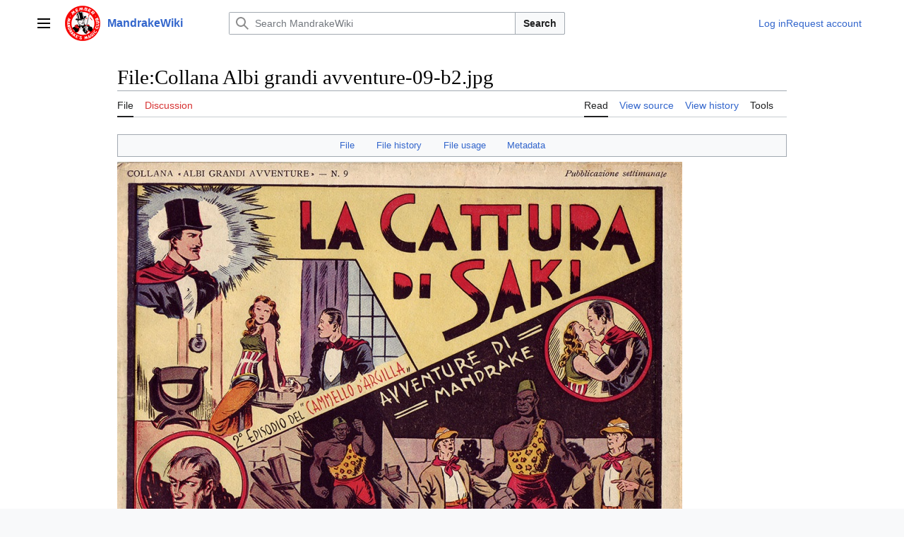

--- FILE ---
content_type: text/html; charset=UTF-8
request_url: https://www.mandrakewiki.org/index.php?title=File:Collana_Albi_grandi_avventure-09-b2.jpg
body_size: 7784
content:
<!DOCTYPE html>
<html class="client-nojs vector-feature-language-in-header-enabled vector-feature-language-in-main-page-header-disabled vector-feature-sticky-header-disabled vector-feature-page-tools-pinned-disabled vector-feature-toc-pinned-clientpref-1 vector-feature-main-menu-pinned-disabled vector-feature-limited-width-clientpref-1 vector-feature-limited-width-content-enabled vector-feature-custom-font-size-clientpref-0 vector-feature-client-preferences-disabled vector-feature-client-prefs-pinned-disabled vector-feature-night-mode-disabled skin-theme-clientpref-day vector-toc-not-available" lang="en" dir="ltr">
<head>
<meta charset="UTF-8">
<title>File:Collana Albi grandi avventure-09-b2.jpg - MandrakeWiki</title>
<script>(function(){var className="client-js vector-feature-language-in-header-enabled vector-feature-language-in-main-page-header-disabled vector-feature-sticky-header-disabled vector-feature-page-tools-pinned-disabled vector-feature-toc-pinned-clientpref-1 vector-feature-main-menu-pinned-disabled vector-feature-limited-width-clientpref-1 vector-feature-limited-width-content-enabled vector-feature-custom-font-size-clientpref-0 vector-feature-client-preferences-disabled vector-feature-client-prefs-pinned-disabled vector-feature-night-mode-disabled skin-theme-clientpref-day vector-toc-not-available";var cookie=document.cookie.match(/(?:^|; )mandrakewiki_ormwclientpreferences=([^;]+)/);if(cookie){cookie[1].split('%2C').forEach(function(pref){className=className.replace(new RegExp('(^| )'+pref.replace(/-clientpref-\w+$|[^\w-]+/g,'')+'-clientpref-\\w+( |$)'),'$1'+pref+'$2');});}document.documentElement.className=className;}());RLCONF={"wgBreakFrames":false,"wgSeparatorTransformTable":["",""],
"wgDigitTransformTable":["",""],"wgDefaultDateFormat":"dmy","wgMonthNames":["","January","February","March","April","May","June","July","August","September","October","November","December"],"wgRequestId":"42ca7c102d4ff73a58088a54","wgCanonicalNamespace":"File","wgCanonicalSpecialPageName":false,"wgNamespaceNumber":6,"wgPageName":"File:Collana_Albi_grandi_avventure-09-b2.jpg","wgTitle":"Collana Albi grandi avventure-09-b2.jpg","wgCurRevisionId":50992,"wgRevisionId":50992,"wgArticleId":19324,"wgIsArticle":true,"wgIsRedirect":false,"wgAction":"view","wgUserName":null,"wgUserGroups":["*"],"wgCategories":["Albi grandi avventure - Mandrake covers"],"wgPageViewLanguage":"en","wgPageContentLanguage":"en","wgPageContentModel":"wikitext","wgRelevantPageName":"File:Collana_Albi_grandi_avventure-09-b2.jpg","wgRelevantArticleId":19324,"wgIsProbablyEditable":false,"wgRelevantPageIsProbablyEditable":false,"wgRestrictionEdit":[],"wgRestrictionMove":[],"wgRestrictionUpload":[]};RLSTATE={
"skins.vector.user.styles":"ready","site.styles":"ready","user.styles":"ready","skins.vector.user":"ready","user":"ready","user.options":"loading","mediawiki.interface.helpers.styles":"ready","mediawiki.action.view.filepage":"ready","skins.vector.search.codex.styles":"ready","skins.vector.styles":"ready","skins.vector.icons":"ready","filepage":"ready"};RLPAGEMODULES=["mediawiki.action.view.metadata","site","mediawiki.page.ready","skins.vector.js"];</script>
<script>(RLQ=window.RLQ||[]).push(function(){mw.loader.impl(function(){return["user.options@12s5i",function($,jQuery,require,module){mw.user.tokens.set({"patrolToken":"+\\","watchToken":"+\\","csrfToken":"+\\"});
}];});});</script>
<link rel="stylesheet" href="/load.php?lang=en&amp;modules=filepage%7Cmediawiki.action.view.filepage%7Cmediawiki.interface.helpers.styles%7Cskins.vector.icons%2Cstyles%7Cskins.vector.search.codex.styles&amp;only=styles&amp;skin=vector-2022">
<script async="" src="/load.php?lang=en&amp;modules=startup&amp;only=scripts&amp;raw=1&amp;skin=vector-2022"></script>
<meta name="ResourceLoaderDynamicStyles" content="">
<link rel="stylesheet" href="/load.php?lang=en&amp;modules=site.styles&amp;only=styles&amp;skin=vector-2022">
<meta name="generator" content="MediaWiki 1.42.3">
<meta name="robots" content="max-image-preview:standard">
<meta name="format-detection" content="telephone=no">
<meta name="viewport" content="width=1000">
<link rel="icon" href="/favicon.ico">
<link rel="search" type="application/opensearchdescription+xml" href="/opensearch_desc.php" title="MandrakeWiki (en)">
<link rel="EditURI" type="application/rsd+xml" href="https://www.mandrakewiki.org/api.php?action=rsd">
<link rel="alternate" type="application/atom+xml" title="MandrakeWiki Atom feed" href="/index.php?title=Special:RecentChanges&amp;feed=atom">
</head>
<body class="skin-vector skin-vector-search-vue mediawiki ltr sitedir-ltr mw-hide-empty-elt ns-6 ns-subject page-File_Collana_Albi_grandi_avventure-09-b2_jpg rootpage-File_Collana_Albi_grandi_avventure-09-b2_jpg skin-vector-2022 action-view"><a class="mw-jump-link" href="#bodyContent">Jump to content</a>
<div class="vector-header-container">
	<header class="vector-header mw-header">
		<div class="vector-header-start">
			<nav class="vector-main-menu-landmark" aria-label="Site" role="navigation">
				
<div id="vector-main-menu-dropdown" class="vector-dropdown vector-main-menu-dropdown vector-button-flush-left vector-button-flush-right"  >
	<input type="checkbox" id="vector-main-menu-dropdown-checkbox" role="button" aria-haspopup="true" data-event-name="ui.dropdown-vector-main-menu-dropdown" class="vector-dropdown-checkbox "  aria-label="Main menu"  >
	<label id="vector-main-menu-dropdown-label" for="vector-main-menu-dropdown-checkbox" class="vector-dropdown-label cdx-button cdx-button--fake-button cdx-button--fake-button--enabled cdx-button--weight-quiet cdx-button--icon-only " aria-hidden="true"  ><span class="vector-icon mw-ui-icon-menu mw-ui-icon-wikimedia-menu"></span>

<span class="vector-dropdown-label-text">Main menu</span>
	</label>
	<div class="vector-dropdown-content">


				<div id="vector-main-menu-unpinned-container" class="vector-unpinned-container">
		
<div id="vector-main-menu" class="vector-main-menu vector-pinnable-element">
	<div
	class="vector-pinnable-header vector-main-menu-pinnable-header vector-pinnable-header-unpinned"
	data-feature-name="main-menu-pinned"
	data-pinnable-element-id="vector-main-menu"
	data-pinned-container-id="vector-main-menu-pinned-container"
	data-unpinned-container-id="vector-main-menu-unpinned-container"
>
	<div class="vector-pinnable-header-label">Main menu</div>
	<button class="vector-pinnable-header-toggle-button vector-pinnable-header-pin-button" data-event-name="pinnable-header.vector-main-menu.pin">move to sidebar</button>
	<button class="vector-pinnable-header-toggle-button vector-pinnable-header-unpin-button" data-event-name="pinnable-header.vector-main-menu.unpin">hide</button>
</div>

	
<div id="p-navigation" class="vector-menu mw-portlet mw-portlet-navigation"  >
	<div class="vector-menu-heading">
		Navigation
	</div>
	<div class="vector-menu-content">
		
		<ul class="vector-menu-content-list">
			
			<li id="n-mainpage-description" class="mw-list-item"><a href="/index.php?title=Main_Page" title="Visit the main page [z]" accesskey="z"><span>Main page</span></a></li><li id="n-recentchanges" class="mw-list-item"><a href="/index.php?title=Special:RecentChanges" title="A list of recent changes in the wiki [r]" accesskey="r"><span>Recent changes</span></a></li><li id="n-randompage" class="mw-list-item"><a href="/index.php?title=Special:Random" title="Load a random page [x]" accesskey="x"><span>Random page</span></a></li><li id="n-help-mediawiki" class="mw-list-item"><a href="https://www.mediawiki.org/wiki/Special:MyLanguage/Help:Contents"><span>Help about MediaWiki</span></a></li>
		</ul>
		
	</div>
</div>

	
	
</div>

				</div>

	</div>
</div>

		</nav>
			
<a href="/index.php?title=Main_Page" class="mw-logo">
	<img class="mw-logo-icon" src="/resources/assets/MWlogo-icon.png" alt="" aria-hidden="true" height="50" width="50">
	<span class="mw-logo-container">
		<strong class="mw-logo-wordmark">MandrakeWiki</strong>
	</span>
</a>

		</div>
		<div class="vector-header-end">
			
<div id="p-search" role="search" class="vector-search-box-vue  vector-search-box-collapses vector-search-box-show-thumbnail vector-search-box-auto-expand-width vector-search-box">
	<a href="/index.php?title=Special:Search" class="cdx-button cdx-button--fake-button cdx-button--fake-button--enabled cdx-button--weight-quiet cdx-button--icon-only search-toggle" id="" title="Search MandrakeWiki [f]" accesskey="f"><span class="vector-icon mw-ui-icon-search mw-ui-icon-wikimedia-search"></span>

<span>Search</span>
	</a>
	<div class="vector-typeahead-search-container">
		<div class="cdx-typeahead-search cdx-typeahead-search--show-thumbnail cdx-typeahead-search--auto-expand-width">
			<form action="/index.php" id="searchform" class="cdx-search-input cdx-search-input--has-end-button">
				<div id="simpleSearch" class="cdx-search-input__input-wrapper"  data-search-loc="header-moved">
					<div class="cdx-text-input cdx-text-input--has-start-icon">
						<input
							class="cdx-text-input__input"
							 type="search" name="search" placeholder="Search MandrakeWiki" aria-label="Search MandrakeWiki" autocapitalize="sentences" title="Search MandrakeWiki [f]" accesskey="f" id="searchInput"
							>
						<span class="cdx-text-input__icon cdx-text-input__start-icon"></span>
					</div>
					<input type="hidden" name="title" value="Special:Search">
				</div>
				<button class="cdx-button cdx-search-input__end-button">Search</button>
			</form>
		</div>
	</div>
</div>

			<nav class="vector-user-links vector-user-links-wide" aria-label="Personal tools" role="navigation" >
	<div class="vector-user-links-main">
	
<div id="p-vector-user-menu-preferences" class="vector-menu mw-portlet emptyPortlet"  >
	<div class="vector-menu-content">
		
		<ul class="vector-menu-content-list">
			
			
		</ul>
		
	</div>
</div>

	
<div id="p-vector-user-menu-userpage" class="vector-menu mw-portlet emptyPortlet"  >
	<div class="vector-menu-content">
		
		<ul class="vector-menu-content-list">
			
			
		</ul>
		
	</div>
</div>

	<nav class="vector-client-prefs-landmark" aria-label="Appearance">
		
		
	</nav>
	
<div id="p-vector-user-menu-notifications" class="vector-menu mw-portlet emptyPortlet"  >
	<div class="vector-menu-content">
		
		<ul class="vector-menu-content-list">
			
			
		</ul>
		
	</div>
</div>

	
<div id="p-vector-user-menu-overflow" class="vector-menu mw-portlet"  >
	<div class="vector-menu-content">
		
		<ul class="vector-menu-content-list">
			<li id="pt-login-2" class="user-links-collapsible-item mw-list-item user-links-collapsible-item"><a data-mw="interface" href="/index.php?title=Special:UserLogin&amp;returnto=File%3ACollana+Albi+grandi+avventure-09-b2.jpg" title="You are encouraged to log in; however, it is not mandatory [o]" accesskey="o" class=""><span>Log in</span></a>
</li>
<li id="pt-createaccount-2" class="user-links-collapsible-item mw-list-item user-links-collapsible-item"><a data-mw="interface" href="/index.php?title=Special:RequestAccount" title="You are encouraged to create an account and log in; however, it is not mandatory" class=""><span>Request account</span></a>
</li>

			
		</ul>
		
	</div>
</div>

	</div>
	
<div id="vector-user-links-dropdown" class="vector-dropdown vector-user-menu vector-button-flush-right vector-user-menu-logged-out user-links-collapsible-item"  title="More options" >
	<input type="checkbox" id="vector-user-links-dropdown-checkbox" role="button" aria-haspopup="true" data-event-name="ui.dropdown-vector-user-links-dropdown" class="vector-dropdown-checkbox "  aria-label="Personal tools"  >
	<label id="vector-user-links-dropdown-label" for="vector-user-links-dropdown-checkbox" class="vector-dropdown-label cdx-button cdx-button--fake-button cdx-button--fake-button--enabled cdx-button--weight-quiet cdx-button--icon-only " aria-hidden="true"  ><span class="vector-icon mw-ui-icon-ellipsis mw-ui-icon-wikimedia-ellipsis"></span>

<span class="vector-dropdown-label-text">Personal tools</span>
	</label>
	<div class="vector-dropdown-content">


		
<div id="p-personal" class="vector-menu mw-portlet mw-portlet-personal user-links-collapsible-item"  title="User menu" >
	<div class="vector-menu-content">
		
		<ul class="vector-menu-content-list">
			
			<li id="pt-login" class="user-links-collapsible-item mw-list-item"><a href="/index.php?title=Special:UserLogin&amp;returnto=File%3ACollana+Albi+grandi+avventure-09-b2.jpg" title="You are encouraged to log in; however, it is not mandatory [o]" accesskey="o"><span class="vector-icon mw-ui-icon-logIn mw-ui-icon-wikimedia-logIn"></span> <span>Log in</span></a></li><li id="pt-createaccount" class="user-links-collapsible-item mw-list-item"><a href="/index.php?title=Special:RequestAccount" title="You are encouraged to create an account and log in; however, it is not mandatory"><span>Request account</span></a></li>
		</ul>
		
	</div>
</div>

	
	</div>
</div>

</nav>

		</div>
	</header>
</div>
<div class="mw-page-container">
	<div class="mw-page-container-inner">
		<div class="vector-sitenotice-container">
			<div id="siteNotice"></div>
		</div>
		<div class="vector-column-start">
			<div class="vector-main-menu-container">
		<div id="mw-navigation">
			<nav id="mw-panel" class="vector-main-menu-landmark" aria-label="Site" role="navigation">
				<div id="vector-main-menu-pinned-container" class="vector-pinned-container">
				
				</div>
		</nav>
		</div>
	</div>
</div>
		<div class="mw-content-container">
			<main id="content" class="mw-body" role="main">
				<header class="mw-body-header vector-page-titlebar">
					<h1 id="firstHeading" class="firstHeading mw-first-heading"><span class="mw-page-title-namespace">File</span><span class="mw-page-title-separator">:</span><span class="mw-page-title-main">Collana Albi grandi avventure-09-b2.jpg</span></h1>
				</header>
				<div class="vector-page-toolbar">
					<div class="vector-page-toolbar-container">
						<div id="left-navigation">
							<nav aria-label="Namespaces">
								
<div id="p-associated-pages" class="vector-menu vector-menu-tabs mw-portlet mw-portlet-associated-pages"  >
	<div class="vector-menu-content">
		
		<ul class="vector-menu-content-list">
			
			<li id="ca-nstab-image" class="selected vector-tab-noicon mw-list-item"><a href="/index.php?title=File:Collana_Albi_grandi_avventure-09-b2.jpg" title="View the file page [c]" accesskey="c"><span>File</span></a></li><li id="ca-talk" class="new vector-tab-noicon mw-list-item"><a href="/index.php?title=File_talk:Collana_Albi_grandi_avventure-09-b2.jpg&amp;action=edit&amp;redlink=1" rel="discussion" title="Discussion about the content page (page does not exist) [t]" accesskey="t"><span>Discussion</span></a></li>
		</ul>
		
	</div>
</div>

								
<div id="p-variants" class="vector-dropdown emptyPortlet"  >
	<input type="checkbox" id="p-variants-checkbox" role="button" aria-haspopup="true" data-event-name="ui.dropdown-p-variants" class="vector-dropdown-checkbox " aria-label="Change language variant"   >
	<label id="p-variants-label" for="p-variants-checkbox" class="vector-dropdown-label cdx-button cdx-button--fake-button cdx-button--fake-button--enabled cdx-button--weight-quiet" aria-hidden="true"  ><span class="vector-dropdown-label-text">English</span>
	</label>
	<div class="vector-dropdown-content">


					
<div id="p-variants" class="vector-menu mw-portlet mw-portlet-variants emptyPortlet"  >
	<div class="vector-menu-content">
		
		<ul class="vector-menu-content-list">
			
			
		</ul>
		
	</div>
</div>

				
	</div>
</div>

							</nav>
						</div>
						<div id="right-navigation" class="vector-collapsible">
							<nav aria-label="Views">
								
<div id="p-views" class="vector-menu vector-menu-tabs mw-portlet mw-portlet-views"  >
	<div class="vector-menu-content">
		
		<ul class="vector-menu-content-list">
			
			<li id="ca-view" class="selected vector-tab-noicon mw-list-item"><a href="/index.php?title=File:Collana_Albi_grandi_avventure-09-b2.jpg"><span>Read</span></a></li><li id="ca-viewsource" class="vector-tab-noicon mw-list-item"><a href="/index.php?title=File:Collana_Albi_grandi_avventure-09-b2.jpg&amp;action=edit" title="This page is protected.&#10;You can view its source [e]" accesskey="e"><span>View source</span></a></li><li id="ca-history" class="vector-tab-noicon mw-list-item"><a href="/index.php?title=File:Collana_Albi_grandi_avventure-09-b2.jpg&amp;action=history" title="Past revisions of this page [h]" accesskey="h"><span>View history</span></a></li>
		</ul>
		
	</div>
</div>

							</nav>
				
							<nav class="vector-page-tools-landmark" aria-label="Page tools">
								
<div id="vector-page-tools-dropdown" class="vector-dropdown vector-page-tools-dropdown"  >
	<input type="checkbox" id="vector-page-tools-dropdown-checkbox" role="button" aria-haspopup="true" data-event-name="ui.dropdown-vector-page-tools-dropdown" class="vector-dropdown-checkbox "  aria-label="Tools"  >
	<label id="vector-page-tools-dropdown-label" for="vector-page-tools-dropdown-checkbox" class="vector-dropdown-label cdx-button cdx-button--fake-button cdx-button--fake-button--enabled cdx-button--weight-quiet" aria-hidden="true"  ><span class="vector-dropdown-label-text">Tools</span>
	</label>
	<div class="vector-dropdown-content">


									<div id="vector-page-tools-unpinned-container" class="vector-unpinned-container">
						
<div id="vector-page-tools" class="vector-page-tools vector-pinnable-element">
	<div
	class="vector-pinnable-header vector-page-tools-pinnable-header vector-pinnable-header-unpinned"
	data-feature-name="page-tools-pinned"
	data-pinnable-element-id="vector-page-tools"
	data-pinned-container-id="vector-page-tools-pinned-container"
	data-unpinned-container-id="vector-page-tools-unpinned-container"
>
	<div class="vector-pinnable-header-label">Tools</div>
	<button class="vector-pinnable-header-toggle-button vector-pinnable-header-pin-button" data-event-name="pinnable-header.vector-page-tools.pin">move to sidebar</button>
	<button class="vector-pinnable-header-toggle-button vector-pinnable-header-unpin-button" data-event-name="pinnable-header.vector-page-tools.unpin">hide</button>
</div>

	
<div id="p-cactions" class="vector-menu mw-portlet mw-portlet-cactions emptyPortlet vector-has-collapsible-items"  title="More options" >
	<div class="vector-menu-heading">
		Actions
	</div>
	<div class="vector-menu-content">
		
		<ul class="vector-menu-content-list">
			
			<li id="ca-more-view" class="selected vector-more-collapsible-item mw-list-item"><a href="/index.php?title=File:Collana_Albi_grandi_avventure-09-b2.jpg"><span>Read</span></a></li><li id="ca-more-viewsource" class="vector-more-collapsible-item mw-list-item"><a href="/index.php?title=File:Collana_Albi_grandi_avventure-09-b2.jpg&amp;action=edit"><span>View source</span></a></li><li id="ca-more-history" class="vector-more-collapsible-item mw-list-item"><a href="/index.php?title=File:Collana_Albi_grandi_avventure-09-b2.jpg&amp;action=history"><span>View history</span></a></li>
		</ul>
		
	</div>
</div>

<div id="p-tb" class="vector-menu mw-portlet mw-portlet-tb"  >
	<div class="vector-menu-heading">
		General
	</div>
	<div class="vector-menu-content">
		
		<ul class="vector-menu-content-list">
			
			<li id="t-whatlinkshere" class="mw-list-item"><a href="/index.php?title=Special:WhatLinksHere/File:Collana_Albi_grandi_avventure-09-b2.jpg" title="A list of all wiki pages that link here [j]" accesskey="j"><span>What links here</span></a></li><li id="t-recentchangeslinked" class="mw-list-item"><a href="/index.php?title=Special:RecentChangesLinked/File:Collana_Albi_grandi_avventure-09-b2.jpg" rel="nofollow" title="Recent changes in pages linked from this page [k]" accesskey="k"><span>Related changes</span></a></li><li id="t-specialpages" class="mw-list-item"><a href="/index.php?title=Special:SpecialPages" title="A list of all special pages [q]" accesskey="q"><span>Special pages</span></a></li><li id="t-print" class="mw-list-item"><a href="javascript:print();" rel="alternate" title="Printable version of this page [p]" accesskey="p"><span>Printable version</span></a></li><li id="t-permalink" class="mw-list-item"><a href="/index.php?title=File:Collana_Albi_grandi_avventure-09-b2.jpg&amp;oldid=50992" title="Permanent link to this revision of this page"><span>Permanent link</span></a></li><li id="t-info" class="mw-list-item"><a href="/index.php?title=File:Collana_Albi_grandi_avventure-09-b2.jpg&amp;action=info" title="More information about this page"><span>Page information</span></a></li>
		</ul>
		
	</div>
</div>

</div>

									</div>
				
	</div>
</div>

							</nav>
						</div>
					</div>
				</div>
				<div class="vector-column-end">
					<div class="vector-sticky-pinned-container">
						<nav class="vector-page-tools-landmark" aria-label="Page tools">
							<div id="vector-page-tools-pinned-container" class="vector-pinned-container">
				
							</div>
		</nav>
						<nav class="vector-client-prefs-landmark" aria-label="Appearance">
						</nav>
					</div>
				</div>
				<div id="bodyContent" class="vector-body" aria-labelledby="firstHeading" data-mw-ve-target-container>
					<div class="vector-body-before-content">
							<div class="mw-indicators">
		</div>

						<div id="siteSub" class="noprint">From MandrakeWiki</div>
					</div>
					<div id="contentSub"><div id="mw-content-subtitle"></div></div>
					
					
					<div id="mw-content-text" class="mw-body-content"><ul id="filetoc" role="navigation"><li><a href="#file">File</a></li>
<li><a href="#filehistory">File history</a></li>
<li><a href="#filelinks">File usage</a></li>
<li><a href="#metadata">Metadata</a></li></ul><div class="fullImageLink" id="file"><a href="/images/3/3d/Collana_Albi_grandi_avventure-09-b2.jpg"><img alt="File:Collana Albi grandi avventure-09-b2.jpg" src="/images/thumb/3/3d/Collana_Albi_grandi_avventure-09-b2.jpg/800px-Collana_Albi_grandi_avventure-09-b2.jpg?20160924113800" decoding="async" width="800" height="571" srcset="/images/3/3d/Collana_Albi_grandi_avventure-09-b2.jpg?20160924113800 1.5x" /></a><div class="mw-filepage-resolutioninfo">Size of this preview: <a href="/images/thumb/3/3d/Collana_Albi_grandi_avventure-09-b2.jpg/800px-Collana_Albi_grandi_avventure-09-b2.jpg" class="mw-thumbnail-link">800 × 571 pixels</a>. <span class="mw-filepage-other-resolutions">Other resolution: <a href="/images/3/3d/Collana_Albi_grandi_avventure-09-b2.jpg" class="mw-thumbnail-link">1,000 × 714 pixels</a>.</span></div></div>
<div class="mw-content-ltr fullMedia" lang="en" dir="ltr"><p><a href="/images/3/3d/Collana_Albi_grandi_avventure-09-b2.jpg" class="internal" title="Collana Albi grandi avventure-09-b2.jpg">Original file</a> &#8206;<span class="fileInfo">(1,000 × 714 pixels, file size: 366 KB, MIME type: <span class="mime-type">image/jpeg</span>)</span>
</p></div><div id="mw-imagepage-content"><div class="mw-content-ltr mw-parser-output" lang="en" dir="ltr"><div class="boilerplate" style="margin:0.5em auto;width:80%;clear:both;background-color:#E5E9EE;border:2px solid #ACC6E1; padding:4px;font-size:100%;min-height:64px;vertical-align:center" id="imageLicense">
<div style="text-align:left;margin-left:80px" id="imageLicenseText">
<p>This image is of a <b>comic cover</b>, and the <b>copyright</b> for it is most likely owned either by the <b>artist who created the cover</b> or the <b>publisher of the comic</b>. It is believed that the use of this image
</p>
<ul><li><b>to illustrate an article discussing the book in question</b></li>
<li><b>to illustrate an article discussing the artist who created the cover</b></li></ul>
<p>qualifies as <b>fair dealing</b> under the laws of the <a href="http://en.wikipedia.org/wiki/United_Kingdom" class="extiw" title="wikipedia:United Kingdom">United Kingdom</a>, <a href="http://en.wikipedia.org/wiki/Canada" class="extiw" title="wikipedia:Canada">Canada</a>, and <a href="http://en.wikipedia.org/wiki/Australia" class="extiw" title="wikipedia:Australia">Australia</a>, and as <b>fair use</b> under <a href="http://en.wikipedia.org/wiki/United_States" class="extiw" title="wikipedia:United States">United States</a> copyright law. <b>Other use of this image may be copyright infringement.</b> See <a href="http://en.wikipedia.org/wiki/Wikipedia:Non-free_content" class="extiw" title="wikipedia:Wikipedia:Non-free content">Wikipedia:Fair use</a> for more information.
</p><p><b>To the uploader</b>: please add the <b>source</b> of the work and copyright information.
</p></div></div>
<!-- 
NewPP limit report
Cached time: 20260120042808
Cache expiry: 86400
Reduced expiry: false
Complications: []
CPU time usage: 0.005 seconds
Real time usage: 0.006 seconds
Preprocessor visited node count: 5/1000000
Post‐expand include size: 1158/2097152 bytes
Template argument size: 0/2097152 bytes
Highest expansion depth: 2/100
Expensive parser function count: 0/100
Unstrip recursion depth: 0/20
Unstrip post‐expand size: 0/5000000 bytes
-->
<!--
Transclusion expansion time report (%,ms,calls,template)
100.00%    2.662      1 Template:Cover
100.00%    2.662      1 -total
-->

<!-- Saved in parser cache with key mandrakewiki_or:pcache:idhash:19324-0!canonical and timestamp 20260120042808 and revision id 50992. Rendering was triggered because: page-view
 -->
</div></div><h2 id="filehistory">File history</h2>
<div id="mw-imagepage-section-filehistory">
<p>Click on a date/time to view the file as it appeared at that time.
</p>
<table class="wikitable filehistory">
<tr><th></th><th>Date/Time</th><th>Thumbnail</th><th>Dimensions</th><th>User</th><th>Comment</th></tr>
<tr><td>current</td><td class="filehistory-selected" style="white-space: nowrap;"><a href="/images/3/3d/Collana_Albi_grandi_avventure-09-b2.jpg">11:38, 24 September 2016</a></td><td><a href="/images/3/3d/Collana_Albi_grandi_avventure-09-b2.jpg"><img alt="Thumbnail for version as of 11:38, 24 September 2016" src="/images/thumb/3/3d/Collana_Albi_grandi_avventure-09-b2.jpg/120px-Collana_Albi_grandi_avventure-09-b2.jpg?20160924113800" decoding="async" loading="lazy" width="120" height="86" /></a></td><td>1,000 × 714 <span style="white-space: nowrap;">(366 KB)</span></td><td><a href="/index.php?title=User:The_Clay_Camel" class="mw-userlink" title="User:The Clay Camel"><bdi>The Clay Camel</bdi></a><span style="white-space: nowrap;"> <span class="mw-usertoollinks">(<a href="/index.php?title=User_talk:The_Clay_Camel" class="mw-usertoollinks-talk" title="User talk:The Clay Camel">talk</a> | <a href="/index.php?title=Special:Contributions/The_Clay_Camel" class="mw-usertoollinks-contribs" title="Special:Contributions/The Clay Camel">contribs</a>)</span></span></td><td dir="ltr">{{Cover}} <a href="/index.php?title=Category:Albi_grandi_avventure_-_Mandrake_covers" title="Category:Albi grandi avventure - Mandrake covers">Mandrake 309 b</a></td></tr>
</table>

</div>
<div class="mw-imagepage-upload-links"><p id="mw-imagepage-upload-disallowed">You cannot overwrite this file.</p></div><h2 id="filelinks">File usage</h2>
<div id='mw-imagepage-section-linkstoimage'>
<p>The following page uses this file:
</p><ul class="mw-imagepage-linkstoimage">
<li class="mw-imagepage-linkstoimage-ns0"><a href="/index.php?title=Collana_Albi_grandi_avventure_9_(second_serie)" title="Collana Albi grandi avventure 9 (second serie)">Collana Albi grandi avventure 9 (second serie)</a></li>
</ul>
</div>
<h2 id="metadata">Metadata</h2>
<div class="mw-content-ltr mw-imagepage-section-metadata" lang="en" dir="ltr"><p>This file contains additional information, probably added from the digital camera or scanner used to create or digitize it.
</p><p>
If the file has been modified from its original state, some details may not fully reflect the modified file.</p><table id="mw_metadata" class="mw_metadata collapsed">
<tbody><tr class="exif-imagewidth mw-metadata-collapsible"><th>Width</th><td>2,392 px</td></tr><tr class="exif-imagelength mw-metadata-collapsible"><th>Height</th><td>3,400 px</td></tr><tr class="exif-bitspersample mw-metadata-collapsible"><th>Bits per component</th><td><ul><li>8</li>
<li>8</li>
<li>8</li></ul></td></tr><tr class="exif-photometricinterpretation mw-metadata-collapsible"><th>Pixel composition</th><td>RGB</td></tr><tr class="exif-orientation mw-metadata-collapsible"><th>Orientation</th><td>Normal</td></tr><tr class="exif-samplesperpixel mw-metadata-collapsible"><th>Number of components</th><td>3</td></tr><tr class="exif-xresolution mw-metadata-collapsible"><th>Horizontal resolution</th><td>300 dpi</td></tr><tr class="exif-yresolution mw-metadata-collapsible"><th>Vertical resolution</th><td>300 dpi</td></tr><tr class="exif-software mw-metadata-collapsible"><th>Software used</th><td>Adobe Photoshop CS6 (Windows)</td></tr><tr class="exif-datetime mw-metadata-collapsible"><th>File change date and time</th><td>13:35, 24 September 2016</td></tr><tr class="exif-exifversion mw-metadata-collapsible"><th>Exif version</th><td>2.21</td></tr><tr class="exif-colorspace mw-metadata-collapsible"><th>Color space</th><td>Uncalibrated</td></tr><tr class="exif-originaldocumentid mw-metadata-collapsible"><th>Unique ID of original document</th><td>42ADAD36BB7B26BD62DDE53C4E64A5EA</td></tr><tr class="exif-datetimedigitized mw-metadata-collapsible"><th>Date and time of digitizing</th><td>15:34, 24 September 2016</td></tr><tr class="exif-datetimemetadata mw-metadata-collapsible"><th>Date metadata was last modified</th><td>15:35, 24 September 2016</td></tr><tr class="exif-iimversion mw-metadata-collapsible"><th>IIM version</th><td>57,723</td></tr></tbody></table>
</div>
<div class="printfooter" data-nosnippet="">Retrieved from "<a dir="ltr" href="https://www.mandrakewiki.org/index.php?title=File:Collana_Albi_grandi_avventure-09-b2.jpg&amp;oldid=50992">https://www.mandrakewiki.org/index.php?title=File:Collana_Albi_grandi_avventure-09-b2.jpg&amp;oldid=50992</a>"</div></div>
					<div id="catlinks" class="catlinks" data-mw="interface"><div id="mw-normal-catlinks" class="mw-normal-catlinks"><a href="/index.php?title=Special:Categories" title="Special:Categories">Category</a>: <ul><li><a href="/index.php?title=Category:Albi_grandi_avventure_-_Mandrake_covers" title="Category:Albi grandi avventure - Mandrake covers">Albi grandi avventure - Mandrake covers</a></li></ul></div></div>
				</div>
			</main>
			
		</div>
		<div class="mw-footer-container">
			
<footer id="footer" class="mw-footer" role="contentinfo" >
	<ul id="footer-info">
	<li id="footer-info-lastmod"> This page was last edited on 24 September 2016, at 11:38.</li>
</ul>

	<ul id="footer-places">
	<li id="footer-places-privacy"><a href="/index.php?title=MandrakeWiki:Privacy_policy">Privacy policy</a></li>
	<li id="footer-places-about"><a href="/index.php?title=MandrakeWiki:About">About MandrakeWiki</a></li>
	<li id="footer-places-disclaimers"><a href="/index.php?title=MandrakeWiki:General_disclaimer">Disclaimers</a></li>
</ul>

	<ul id="footer-icons" class="noprint">
	<li id="footer-poweredbyico"><a href="https://www.mediawiki.org/"><img src="/resources/assets/poweredby_mediawiki_88x31.png" alt="Powered by MediaWiki" srcset="/resources/assets/poweredby_mediawiki_132x47.png 1.5x, /resources/assets/poweredby_mediawiki_176x62.png 2x" width="88" height="31" loading="lazy"></a></li>
</ul>

</footer>

		</div>
	</div> 
</div> 
<div class="vector-settings" id="p-dock-bottom">
	<ul>
		<li>
		<button class="cdx-button cdx-button--icon-only vector-limited-width-toggle" id=""><span class="vector-icon mw-ui-icon-fullScreen mw-ui-icon-wikimedia-fullScreen"></span>

<span>Toggle limited content width</span>
</button>
</li>
	</ul>
</div>
<script>(RLQ=window.RLQ||[]).push(function(){mw.config.set({"wgBackendResponseTime":127,"wgPageParseReport":{"limitreport":{"cputime":"0.001","walltime":"0.001","ppvisitednodes":{"value":3,"limit":1000000},"postexpandincludesize":{"value":0,"limit":2097152},"templateargumentsize":{"value":0,"limit":2097152},"expansiondepth":{"value":1,"limit":100},"expensivefunctioncount":{"value":0,"limit":100},"unstrip-depth":{"value":0,"limit":20},"unstrip-size":{"value":0,"limit":5000000},"timingprofile":["100.00%    0.000      1 -total"]},"cachereport":{"timestamp":"20260121022002","ttl":86400,"transientcontent":false}}});});</script>
</body>
</html>